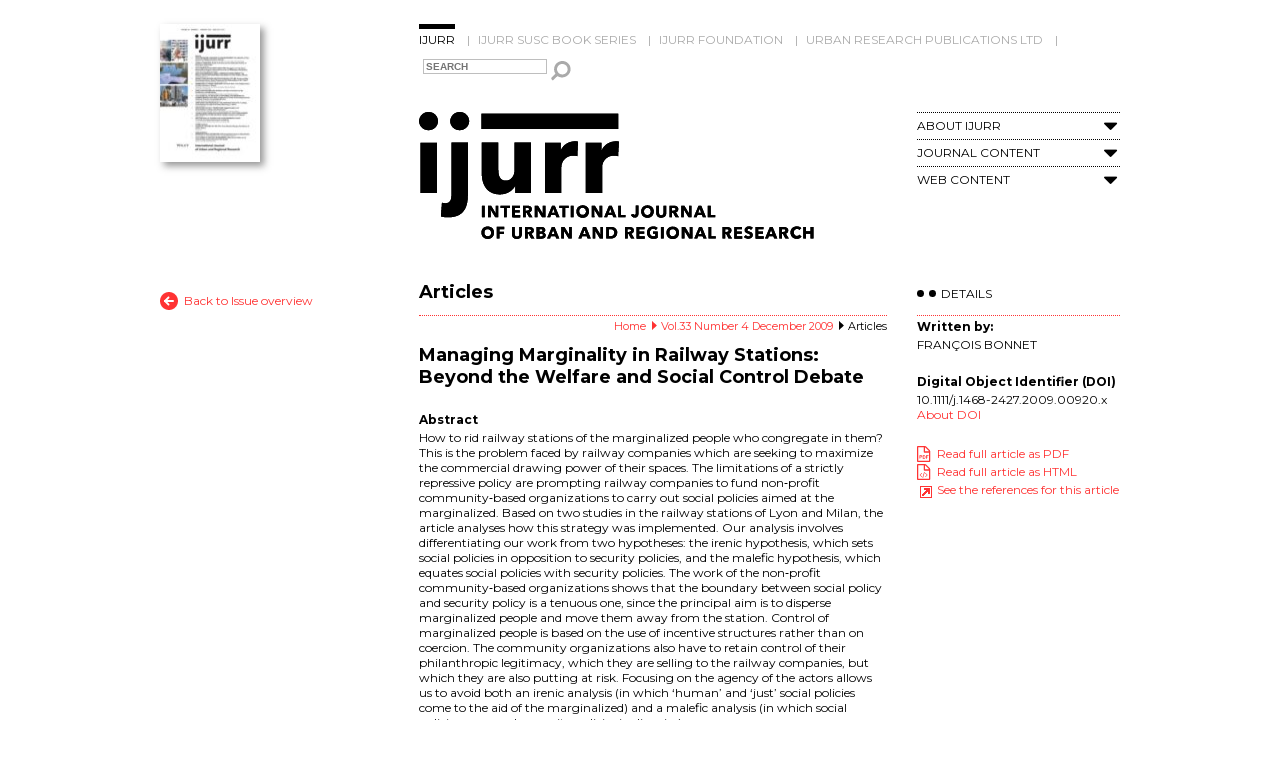

--- FILE ---
content_type: image/svg+xml
request_url: https://www.ijurr.org/wp-content/themes/IJURR/images/facebook.svg
body_size: 96
content:
<?xml version="1.0" encoding="utf-8"?>
<!-- Generator: Adobe Illustrator 23.0.1, SVG Export Plug-In . SVG Version: 6.00 Build 0)  -->
<svg version="1.1" id="Layer_1" xmlns="http://www.w3.org/2000/svg" xmlns:xlink="http://www.w3.org/1999/xlink" x="0px" y="0px"
	 viewBox="0 0 19 14" style="enable-background:new 0 0 19 14;" xml:space="preserve">
<style type="text/css">
	.st0{fill-rule:evenodd;clip-rule:evenodd;fill:#214F99;}
	.st1{fill:#FFFFFF;}
</style>
<path class="st0" d="M12,14H2c-1.1,0-2-0.9-2-2V2c0-1.1,0.9-2,2-2h10c1.1,0,2,0.9,2,2v10C14,13.1,13.1,14,12,14z"/>
<path class="st1" d="M10.4,5.4h1.7l-0.2,1.9h-1.5v5.5H8.1V7.3H7V5.4h1.1V4.3c0-0.8,0.2-1.4,0.6-1.8c0.4-0.4,1-0.6,1.9-0.6h1.5v1.9
	h-1c-0.2,0-0.3,0-0.4,0c-0.1,0-0.2,0.1-0.2,0.2c0,0.1-0.1,0.2-0.1,0.2c0,0.1,0,0.2,0,0.3V5.4z"/>
</svg>
